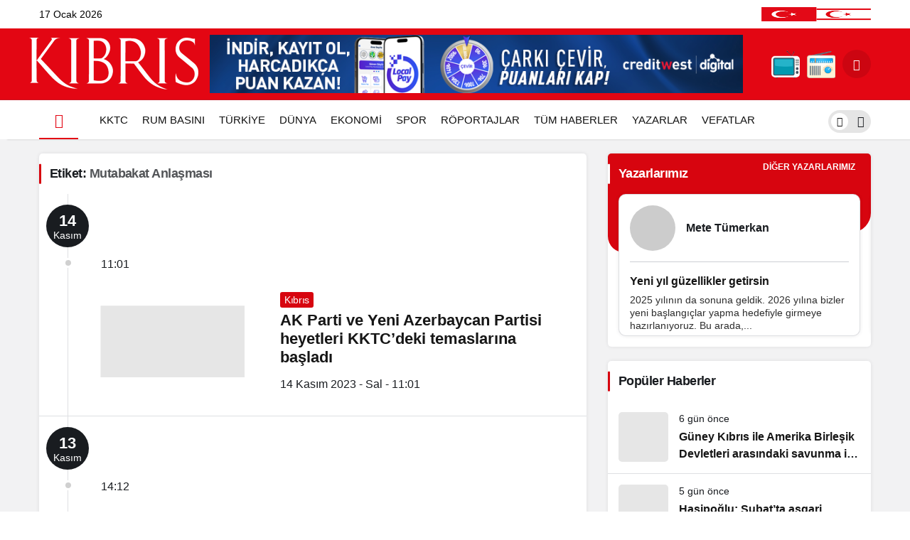

--- FILE ---
content_type: text/html; charset=UTF-8
request_url: https://kibrisgazetesi.com/tag/mutabakat-anlasmasi/
body_size: 21597
content:
<!doctype html><html lang="tr"><head><script data-no-optimize="1">var litespeed_docref=sessionStorage.getItem("litespeed_docref");litespeed_docref&&(Object.defineProperty(document,"referrer",{get:function(){return litespeed_docref}}),sessionStorage.removeItem("litespeed_docref"));</script> <meta charset="UTF-8"><meta http-equiv="X-UA-Compatible" content="IE=edge"><meta name="viewport" content="width=device-width, initial-scale=1, minimum-scale=1"><link rel="profile" href="https://gmpg.org/xfn/11"><link rel="manifest" href="/superpwa-manifest.json"><meta name='robots' content='index, follow, max-image-preview:large, max-snippet:-1, max-video-preview:-1' /><link rel='preload' as='style' href='https://kibrisgazetesi.com/wp-content/themes/kanews/assets/css/theme.min.css' /><link rel='preload' as='font' href='https://kibrisgazetesi.com/wp-content/themes/kanews/assets/fonts/icomoon.woff' type='font/woff' crossorigin='anonymous' /><title>Mutabakat Anlaşması Arşivleri - Kıbrıs Gazetesi - Kıbrıs Haber, KKTC Son Dakika ve Gündem Haberleri</title><link rel="canonical" href="https://kibrisgazetesi.com/tag/mutabakat-anlasmasi/" /><meta property="og:locale" content="tr_TR" /><meta property="og:type" content="article" /><meta property="og:title" content="Mutabakat Anlaşması Arşivleri - Kıbrıs Gazetesi - Kıbrıs Haber, KKTC Son Dakika ve Gündem Haberleri" /><meta property="og:url" content="https://kibrisgazetesi.com/tag/mutabakat-anlasmasi/" /><meta property="og:site_name" content="Kıbrıs Gazetesi - Kıbrıs Haber, KKTC Son Dakika ve Gündem Haberleri" /><meta name="twitter:card" content="summary_large_image" /> <script type="application/ld+json" class="yoast-schema-graph">{"@context":"https://schema.org","@graph":[{"@type":"CollectionPage","@id":"https://kibrisgazetesi.com/tag/mutabakat-anlasmasi/","url":"https://kibrisgazetesi.com/tag/mutabakat-anlasmasi/","name":"Mutabakat Anlaşması Arşivleri - Kıbrıs Gazetesi - Kıbrıs Haber, KKTC Son Dakika ve Gündem Haberleri","isPartOf":{"@id":"https://kibrisgazetesi.com/#website"},"primaryImageOfPage":{"@id":"https://kibrisgazetesi.com/tag/mutabakat-anlasmasi/#primaryimage"},"image":{"@id":"https://kibrisgazetesi.com/tag/mutabakat-anlasmasi/#primaryimage"},"thumbnailUrl":"https://kibrisgazetesi.com/wp-content/uploads/2023/11/WhatsApp-Image-2023-11-14-at-10.54.56.jpeg","inLanguage":"tr"},{"@type":"ImageObject","inLanguage":"tr","@id":"https://kibrisgazetesi.com/tag/mutabakat-anlasmasi/#primaryimage","url":"https://kibrisgazetesi.com/wp-content/uploads/2023/11/WhatsApp-Image-2023-11-14-at-10.54.56.jpeg","contentUrl":"https://kibrisgazetesi.com/wp-content/uploads/2023/11/WhatsApp-Image-2023-11-14-at-10.54.56.jpeg","width":1600,"height":1066},{"@type":"WebSite","@id":"https://kibrisgazetesi.com/#website","url":"https://kibrisgazetesi.com/","name":"Kıbrıs Gazetesi - Kıbrıs Haber, KKTC Son Dakika ve Gündem Haberleri","description":"","potentialAction":[{"@type":"SearchAction","target":{"@type":"EntryPoint","urlTemplate":"https://kibrisgazetesi.com/?s={search_term_string}"},"query-input":{"@type":"PropertyValueSpecification","valueRequired":true,"valueName":"search_term_string"}}],"inLanguage":"tr"}]}</script> <link rel='dns-prefetch' href='//www.googletagmanager.com' /><link rel='dns-prefetch' href='//cdnjs.cloudflare.com' /><link rel='dns-prefetch' href='//pagead2.googlesyndication.com' /><link rel="alternate" type="application/rss+xml" title="Kıbrıs Gazetesi - Kıbrıs Haber, KKTC Son Dakika ve Gündem Haberleri &raquo; akışı" href="https://kibrisgazetesi.com/feed/" /><link rel="alternate" type="application/rss+xml" title="Kıbrıs Gazetesi - Kıbrıs Haber, KKTC Son Dakika ve Gündem Haberleri &raquo; yorum akışı" href="https://kibrisgazetesi.com/comments/feed/" /><link rel="alternate" type="application/rss+xml" title="Kıbrıs Gazetesi - Kıbrıs Haber, KKTC Son Dakika ve Gündem Haberleri &raquo; Mutabakat Anlaşması etiket akışı" href="https://kibrisgazetesi.com/tag/mutabakat-anlasmasi/feed/" /><meta property="og:site_name" content="Kıbrıs Gazetesi - Kıbrıs Haber, KKTC Son Dakika ve Gündem Haberleri" /><meta property="og:type" content="website" /><meta property="og:url" content="https://kibrisgazetesi.com/" /><meta property="og:title" content="Kıbrıs Gazetesi - Kıbrıs Haber, KKTC Son Dakika ve Gündem Haberleri - Kıbrıs Gazetesi - Kıbrıs Haber, KKTC Son Dakika ve Gündem Haberleri" /><meta property="twitter:title" content="Kıbrıs Gazetesi - Kıbrıs Haber, KKTC Son Dakika ve Gündem Haberleri - Kıbrıs Gazetesi - Kıbrıs Haber, KKTC Son Dakika ve Gündem Haberleri" />
<style id='wp-img-auto-sizes-contain-inline-css'>img:is([sizes=auto i],[sizes^="auto," i]){contain-intrinsic-size:3000px 1500px}
/*# sourceURL=wp-img-auto-sizes-contain-inline-css */</style><link data-optimized="2" rel="stylesheet" href="https://kibrisgazetesi.com/wp-content/litespeed/css/8e29be7797f93555fdd2361e7100c899.css?ver=2162d" /><link rel='stylesheet' id='magnific-popup-css' href='https://cdnjs.cloudflare.com/ajax/libs/magnific-popup.js/1.1.0/magnific-popup.min.css' media='all' /><style id='kanews-theme-inline-css'>.kanews-post-thumb:before, .kanews-slider-wrapper:not(.slick-initialized):before, .kanews-slide-thumb:before{background-image:url()}.dark-mode .site-header-logo img{content:url(https://kibrisgazetesi.com/wp-content/uploads/2023/08/kibrisgazetesilogo.png);width:240px}.site-header .site-header-wrapper{background-color:#e30613}@media (max-width:992px){.site-header, .site-header .site-header-top, .site-header .site-header-top .site-row{height:90px !important}.site-head-2{height:90px !important}.site-head-2 .site-navbar, .site-head-2 .site-navbar .navbar-row, .site-head-2 .site-navbar .site-navbar-nav>li{height:90px !important}.site-head-2 .site-navbar .site-navbar-nav>li>a{line-height:90px !important}}.site-navbar-wrapper, .site-navbar .site-navbar-nav li .sub-menu, .site-head-3 .site-header .header-skin-light{background-color:#ffffff !important}.site-navbar .site-navbar-nav li a{color:#111111}.site-head-3 button{color:#111111 !important}.site-navbar .site-navbar-nav li a:hover,.site-navbar .site-navbar-nav li .sub-menu li.current-category-ancestor>a, .site-navbar .site-navbar-nav li .sub-menu li.current-category-parent>a, .site-navbar .site-navbar-nav li .sub-menu li.current-menu-ancestor>a, .site-navbar .site-navbar-nav li .sub-menu li.current-menu-item>a, .site-navbar .site-navbar-nav li .sub-menu li.current-menu-parent>a, .site-navbar .site-navbar-nav>li.current-category-ancestor>a, .site-navbar .site-navbar-nav>li.current-category-parent>a, .site-navbar .site-navbar-nav>li.current-menu-ancestor>a, .site-navbar .site-navbar-nav>li.current-menu-item>a, .site-navbar .site-navbar-nav>li.current-menu-parent>a{color:#e30613}.site-navbar .site-navbar-nav>li:after{background-color:#e30613}@media (min-width:992px){.kanews-post-headline{}}.kanews-category-16.kanews-category{--kan-theme-color:#a06e23 !important}.kanews-category-17.kanews-category{--kan-theme-color:#8016a0 !important}.kanews-category-18.kanews-category{--kan-theme-color:#048fa0 !important}.kanews-category-20.kanews-category{--kan-theme-color:#2b8c4a !important}.kanews-category-21.kanews-category{--kan-theme-color:#3f51b5 !important}
/*# sourceURL=kanews-theme-inline-css */</style><link rel="https://api.w.org/" href="https://kibrisgazetesi.com/wp-json/" /><link rel="alternate" title="JSON" type="application/json" href="https://kibrisgazetesi.com/wp-json/wp/v2/tags/2822" /><meta name="generator" content="Site Kit by Google 1.168.0" /><meta name="theme-color" content="#e30613"><meta name="msapplication-navbutton-color" content="#e30613"><meta name="apple-mobile-web-app-status-bar-style" content="#e30613"> <script type="litespeed/javascript">document.addEventListener("DOMContentLiteSpeedLoaded",function(){var isMobileBrowser=/Mobile|Android|iPhone|iPad/.test(navigator.userAgent);var isCapacitorWebView=/Capacitor/.test(navigator.userAgent);if(isMobileBrowser&&!isCapacitorWebView){var images=document.querySelectorAll(".show-on-mobile-browser");images.forEach(function(image){image.style.display="block"})}
if(isCapacitorWebView){var images=document.querySelectorAll(".uygulama");images.forEach(function(image){image.style.display="none"})}})</script><script id="kanews-theme-schema" type="application/ld+json">{"@context": "https://schema.org","@graph": [
 {
 "@type": "Organization",
 "@id": "https://kibrisgazetesi.com/#organization",
 "url": "https://kibrisgazetesi.com/",
 "name": "Kıbrıs Gazetesi &#8211; Kıbrıs Haber, KKTC Son Dakika ve Gündem Haberleri",
 "logo": {
 "@type": "ImageObject",
 "url": "https://kibrisgazetesi.com/wp-content/uploads/2023/09/site-logo.png",
 "width": "240",
 "height": "80"
 }
 },
 {
 "@type": "WebSite",
 "@id": "https://kibrisgazetesi.com/#website",
 "url": "https://kibrisgazetesi.com",
 "name": "Kıbrıs Gazetesi - Kıbrıs Haber, KKTC Son Dakika ve Gündem Haberleri",
 "description": "",
 "publisher": {
 "@id": "https://kibrisgazetesi.com/#organization"
 },
 "inLanguage": "tr",
 "potentialAction": {
 "@type": "SearchAction",
 "target": "https://kibrisgazetesi.com/?s={search_term_string}",
 "query-input": "required name=search_term_string"
 }
 },
 {
 "@type": "CollectionPage",
 "@id": "https://kibrisgazetesi.com/tag/mutabakat-anlasmasi/#webpage",
 "url": "https://kibrisgazetesi.com/tag/mutabakat-anlasmasi/",
 "inLanguage": "tr",
 "name": "Mutabakat Anlaşması - Kıbrıs Gazetesi - Kıbrıs Haber, KKTC Son Dakika ve Gündem Haberleri",
 "isPartOf": {
 "@id": "https://kibrisgazetesi.com/#website"
 }
 },
 {
 "@type": "ItemList",
 "itemListElement": [
 {
 "type": "ListItem",
 "position": 1,
 "url": "https://kibrisgazetesi.com/ak-parti-ve-yeni-azerbaycan-partisi-heyetleri-kktcdeki-temaslarina-basladi/"
 },
 {
 "type": "ListItem",
 "position": 2,
 "url": "https://kibrisgazetesi.com/ubp-ak-parti-ve-yeni-azerbaycan-partisi-arasinda-mutabakat-anlasmasi-imzalanacak/"
 }
 ],
 "mainEntityOfPage": {
 "@id": "https://kibrisgazetesi.com/tag/mutabakat-anlasmasi/#webpage"
 }
 }
]}</script> <meta name="google-adsense-platform-account" content="ca-host-pub-2644536267352236"><meta name="google-adsense-platform-domain" content="sitekit.withgoogle.com"><meta name="onesignal" content="wordpress-plugin"/> <script type="litespeed/javascript">window.OneSignalDeferred=window.OneSignalDeferred||[];OneSignalDeferred.push(function(OneSignal){var oneSignal_options={};window._oneSignalInitOptions=oneSignal_options;oneSignal_options.serviceWorkerParam={scope:'/wp-content/plugins/onesignal-free-web-push-notifications/sdk_files/push/onesignal/'};oneSignal_options.serviceWorkerPath='OneSignalSDKWorker.js';OneSignal.Notifications.setDefaultUrl("https://kibrisgazetesi.com");oneSignal_options.wordpress=!0;oneSignal_options.appId='ce5368f0-ed58-49e7-bec1-9e9b2a63e8e3';oneSignal_options.allowLocalhostAsSecureOrigin=!0;oneSignal_options.welcomeNotification={};oneSignal_options.welcomeNotification.disable=!0;oneSignal_options.path="https://kibrisgazetesi.com/wp-content/plugins/onesignal-free-web-push-notifications/sdk_files/";oneSignal_options.safari_web_id="web.onesignal.auto.0a199198-d5df-41c5-963c-72a0258657aa";oneSignal_options.persistNotification=!1;oneSignal_options.promptOptions={};oneSignal_options.promptOptions.actionMessage="Son dakika haberleri, yerel ve dünyadan en güncel gelişmeler için bildirimlere izin verin.";oneSignal_options.promptOptions.acceptButtonText="KABUL ET";oneSignal_options.promptOptions.cancelButtonText="TEŞEKKÜRLER";OneSignal.init(window._oneSignalInitOptions);OneSignal.Slidedown.promptPush()});function documentInitOneSignal(){var oneSignal_elements=document.getElementsByClassName("OneSignal-prompt");var oneSignalLinkClickHandler=function(event){OneSignal.Notifications.requestPermission();event.preventDefault()};for(var i=0;i<oneSignal_elements.length;i++)
oneSignal_elements[i].addEventListener('click',oneSignalLinkClickHandler,!1);}
if(document.readyState==='complete'){documentInitOneSignal()}else{window.addEventListener("load",function(event){documentInitOneSignal()})}</script>  <script type="litespeed/javascript" data-src="https://pagead2.googlesyndication.com/pagead/js/adsbygoogle.js?client=ca-pub-3604501377156084&amp;host=ca-host-pub-2644536267352236" crossorigin="anonymous"></script> <link rel="icon" href="https://kibrisgazetesi.com/wp-content/uploads/2023/10/cropped-kfav-32x32.jpg" sizes="32x32" /><link rel="icon" href="https://kibrisgazetesi.com/wp-content/uploads/2023/10/cropped-kfav-192x192.jpg" sizes="192x192" /><link rel="apple-touch-icon" href="https://kibrisgazetesi.com/wp-content/uploads/2023/10/cropped-kfav-180x180.jpg" /><meta name="msapplication-TileImage" content="https://kibrisgazetesi.com/wp-content/uploads/2023/10/cropped-kfav-270x270.jpg" /><meta name="theme-color" content="#e50914" /><meta name="msapplication-navbutton-color" content="#e50914" /><meta name="apple-mobile-web-app-status-bar-style" content="#e50914" /><style type="text/css">#wpadminbar, #wpadminbar .menupop .ab-sub-wrapper, .ab-sub-secondary, #wpadminbar .quicklinks .menupop ul.ab-sub-secondary,#wpadminbar .quicklinks .menupop ul.ab-sub-secondary .ab-submenu {background:#1c1e26}#wpadminbar a.ab-item, #wpadminbar>#wp-toolbar span.ab-label, #wpadminbar>#wp-toolbar span.noticon, #wpadminbar .ab-icon:before,#wpadminbar .ab-item:before {color:#bfc3c9}#wpadminbar .quicklinks .menupop ul li a, #wpadminbar .quicklinks .menupop ul li a strong, #wpadminbar .quicklinks .menupop.hover ul li a,#wpadminbar.nojs .quicklinks .menupop:hover ul li a {color:#bfc3c9; font-size:13px !important }#wpadminbar .ab-top-menu>li.hover>.ab-item,#wpadminbar.nojq .quicklinks .ab-top-menu>li>.ab-item:focus,#wpadminbar:not(.mobile) .ab-top-menu>li:hover>.ab-item,#wpadminbar:not(.mobile) .ab-top-menu>li>.ab-item:focus{background:#f4f4f4; color:#efefef}#wpadminbar:not(.mobile)>#wp-toolbar a:focus span.ab-label,#wpadminbar:not(.mobile)>#wp-toolbar li:hover span.ab-label,#wpadminbar>#wp-toolbar li.hover span.ab-label, #wpadminbar.mobile .quicklinks .hover .ab-icon:before,#wpadminbar.mobile .quicklinks .hover .ab-item:before, #wpadminbar .quicklinks .menupop .ab-sub-secondary>li .ab-item:focus a,#wpadminbar .quicklinks .menupop .ab-sub-secondary>li>a:hover {color:#efefef}#wpadminbar .quicklinks .ab-sub-wrapper .menupop.hover>a,#wpadminbar .quicklinks .menupop ul li a:focus,#wpadminbar .quicklinks .menupop ul li a:focus strong,#wpadminbar .quicklinks .menupop ul li a:hover,#wpadminbar .quicklinks .menupop ul li a:hover strong,#wpadminbar .quicklinks .menupop.hover ul li a:focus,#wpadminbar .quicklinks .menupop.hover ul li a:hover,#wpadminbar li #adminbarsearch.adminbar-focused:before,#wpadminbar li .ab-item:focus:before,#wpadminbar li a:focus .ab-icon:before,#wpadminbar li.hover .ab-icon:before,#wpadminbar li.hover .ab-item:before,#wpadminbar li:hover #adminbarsearch:before,#wpadminbar li:hover .ab-icon:before,#wpadminbar li:hover .ab-item:before,#wpadminbar.nojs .quicklinks .menupop:hover ul li a:focus,#wpadminbar.nojs .quicklinks .menupop:hover ul li a:hover, #wpadminbar .quicklinks .ab-sub-wrapper .menupop.hover>a .blavatar,#wpadminbar .quicklinks li a:focus .blavatar,#wpadminbar .quicklinks li a:hover .blavatar{color:#efefef}#wpadminbar .menupop .ab-sub-wrapper, #wpadminbar .shortlink-input {background:#f4f4f4}#wpadminbar .ab-submenu .ab-item, #wpadminbar .quicklinks .menupop ul.ab-submenu li a,#wpadminbar .quicklinks .menupop ul.ab-submenu li a.ab-item {color:#666666}#wpadminbar .ab-submenu .ab-item:hover, #wpadminbar .quicklinks .menupop ul.ab-submenu li a:hover,#wpadminbar .quicklinks .menupop ul.ab-submenu li a.ab-item:hover {color:#333333}.quicklinks li.wpshapere_site_title a{ outline:none; border:none;}.quicklinks li.wpshapere_site_title {width:180px !important;margin-top:-px !important;margin-top:px !important;}.quicklinks li.wpshapere_site_title a{outline:none; border:none;}.quicklinks li.wpshapere_site_title a, .quicklinks li.wpshapere_site_title a:hover, .quicklinks li.wpshapere_site_title a:focus {background-size:contain!important;}</style></head><body class="archive tag tag-mutabakat-anlasmasi tag-2822 wp-theme-kanews wp-child-theme-kanews-child css-transitions-only-after-page-load kibrisgazetesi"><div id="page" class="site-wrapper"><div class="site-head site-head-1"><header id="header" class="site-header"><div class="site-header-wrapper header-skin-light"><div class="site-subheader hidden-mobile"><div class="container"><div class="row site-row align-items-center justify-content-between"><div class="col"><div class="site-subheader-left d-flex flex-wrap no-gutters align-items-center"><div data-toggle="kanews-weather-select-city" class="kanews-city-weather-wrapper" data-city="Lefkoşa"></div><div id="kanews-weather-select-city" class="kanews-waether-cities kanews-scroll "><input placeholder="Şehir ara" id="kanews-weather-search" /><div class="kanews-weather-city" data-city="İstanbul">İstanbul</div><div class="kanews-weather-city" data-city="Ankara">Ankara</div><div class="kanews-weather-city" data-city="İzmir">İzmir</div><div class="kanews-weather-city" data-city="Adana">Adana</div><div class="kanews-weather-city" data-city="Adıyaman">Adıyaman</div><div class="kanews-weather-city" data-city="Afyonkarahisar">Afyonkarahisar</div><div class="kanews-weather-city" data-city="Ağrı">Ağrı</div><div class="kanews-weather-city" data-city="Aksaray">Aksaray</div><div class="kanews-weather-city" data-city="Amasya">Amasya</div><div class="kanews-weather-city" data-city="Antalya">Antalya</div><div class="kanews-weather-city" data-city="Ardahan">Ardahan</div><div class="kanews-weather-city" data-city="Artvin">Artvin</div><div class="kanews-weather-city" data-city="Aydın">Aydın</div><div class="kanews-weather-city" data-city="Balıkesir">Balıkesir</div><div class="kanews-weather-city" data-city="Bartın">Bartın</div><div class="kanews-weather-city" data-city="Batman">Batman</div><div class="kanews-weather-city" data-city="Bayburt">Bayburt</div><div class="kanews-weather-city" data-city="Bilecik">Bilecik</div><div class="kanews-weather-city" data-city="Bingöl">Bingöl</div><div class="kanews-weather-city" data-city="Bitlis">Bitlis</div><div class="kanews-weather-city" data-city="Bolu">Bolu</div><div class="kanews-weather-city" data-city="Burdur">Burdur</div><div class="kanews-weather-city" data-city="Bursa">Bursa</div><div class="kanews-weather-city" data-city="Çanakkale">Çanakkale</div><div class="kanews-weather-city" data-city="Çankırı">Çankırı</div><div class="kanews-weather-city" data-city="Çorum">Çorum</div><div class="kanews-weather-city" data-city="Denizli">Denizli</div><div class="kanews-weather-city" data-city="Diyarbakır">Diyarbakır</div><div class="kanews-weather-city" data-city="Düzce">Düzce</div><div class="kanews-weather-city" data-city="Edirne">Edirne</div><div class="kanews-weather-city" data-city="Elazığ">Elazığ</div><div class="kanews-weather-city" data-city="Erzincan">Erzincan</div><div class="kanews-weather-city" data-city="Erzurum">Erzurum</div><div class="kanews-weather-city" data-city="Eskişehir">Eskişehir</div><div class="kanews-weather-city" data-city="Gaziantep">Gaziantep</div><div class="kanews-weather-city" data-city="Giresun">Giresun</div><div class="kanews-weather-city" data-city="Gümüşhane">Gümüşhane</div><div class="kanews-weather-city" data-city="Hakkâri">Hakkâri</div><div class="kanews-weather-city" data-city="Hatay">Hatay</div><div class="kanews-weather-city" data-city="Iğdır">Iğdır</div><div class="kanews-weather-city" data-city="Isparta">Isparta</div><div class="kanews-weather-city" data-city="Kahramanmaraş">Kahramanmaraş</div><div class="kanews-weather-city" data-city="Karabük">Karabük</div><div class="kanews-weather-city" data-city="Karaman">Karaman</div><div class="kanews-weather-city" data-city="Kars">Kars</div><div class="kanews-weather-city" data-city="Kastamonu">Kastamonu</div><div class="kanews-weather-city" data-city="Kayseri">Kayseri</div><div class="kanews-weather-city" data-city="Kırıkkale">Kırıkkale</div><div class="kanews-weather-city" data-city="Kırklareli">Kırklareli</div><div class="kanews-weather-city" data-city="Kırşehir">Kırşehir</div><div class="kanews-weather-city" data-city="Kilis">Kilis</div><div class="kanews-weather-city" data-city="Kocaeli">Kocaeli</div><div class="kanews-weather-city" data-city="Konya">Konya</div><div class="kanews-weather-city" data-city="Kütahya">Kütahya</div><div class="kanews-weather-city" data-city="Malatya">Malatya</div><div class="kanews-weather-city" data-city="Manisa">Manisa</div><div class="kanews-weather-city" data-city="Mardin">Mardin</div><div class="kanews-weather-city" data-city="Mersin">Mersin</div><div class="kanews-weather-city" data-city="Muğla">Muğla</div><div class="kanews-weather-city" data-city="Muş">Muş</div><div class="kanews-weather-city" data-city="Nevşehir">Nevşehir</div><div class="kanews-weather-city" data-city="Niğde">Niğde</div><div class="kanews-weather-city" data-city="Ordu">Ordu</div><div class="kanews-weather-city" data-city="Osmaniye">Osmaniye</div><div class="kanews-weather-city" data-city="Rize">Rize</div><div class="kanews-weather-city" data-city="Sakarya">Sakarya</div><div class="kanews-weather-city" data-city="Samsun">Samsun</div><div class="kanews-weather-city" data-city="Siirt">Siirt</div><div class="kanews-weather-city" data-city="Sinop">Sinop</div><div class="kanews-weather-city" data-city="Sivas">Sivas</div><div class="kanews-weather-city" data-city="Şırnak">Şırnak</div><div class="kanews-weather-city" data-city="Tekirdağ">Tekirdağ</div><div class="kanews-weather-city" data-city="Tokat">Tokat</div><div class="kanews-weather-city" data-city="Trabzon">Trabzon</div><div class="kanews-weather-city" data-city="Tunceli">Tunceli</div><div class="kanews-weather-city" data-city="Şanlıurfa">Şanlıurfa</div><div class="kanews-weather-city" data-city="Uşak">Uşak</div><div class="kanews-weather-city" data-city="Van">Van</div><div class="kanews-weather-city" data-city="Yalova">Yalova</div><div class="kanews-weather-city" data-city="Yozgat">Yozgat</div><div class="kanews-weather-city" data-city="Zonguldak">Zonguldak</div></div>			17 Ocak 2026</div></div><div class="col-auto"><div class="site-subheader-right d-flex flex-wrap align-items-center">
<img data-lazyloaded="1" src="[data-uri]" width="154" height="50" style="height:20px;" data-src="https://kibrisgazetesi.com/wp-content/uploads/2023/07/bayrak.jpg"></div></div></div></div></div><div class="site-header-top"><div class="container"><div class="row site-row justify-content-between align-items-center"><div><div class="site-header-top-left d-flex align-items-center">
<button aria-label="Menü" class="site-mobil-menu-btn hidden-desktop"
data-toggle="site-menu-block"><i class="icon-menu icon-3x"></i></button><div class="site-header-logo"><a href="https://kibrisgazetesi.com/" title="Kıbrıs Gazetesi - Kıbrıs Haber, KKTC Son Dakika ve Gündem Haberleri"><img data-lazyloaded="1" src="[data-uri]" class="logo-light" data-src="https://kibrisgazetesi.com/wp-content/uploads/2023/09/site-logo.png" data-srcset="https://kibrisgazetesi.com/wp-content/uploads/2023/08/kibrisgazetesilogo.png 2x, https://kibrisgazetesi.com/wp-content/uploads/2023/09/site-logo.png 1x" alt="" width="240" height="80" /></a><h1 class="sr-only" hidden>Mutabakat Anlaşması Haberleri</h1></div></div></div><div class="col-lg hidden-mobile"><div class="site-header-top-center">
<a target="_blank" href="https://www.creditwestbank.com/hizmetler/local-pay-2/"><img data-lazyloaded="1" src="[data-uri]" width="828" height="90" data-src="https://kibrisgazetesi.com/wp-content/uploads/2023/07/Creditwest-LP-Kibris-828x90-1.png" /></a></div></div><div class="col-auto"><div class="site-header-top-right">
<a title="Kıbrıs TV" id="tvpop" href="https://kibrisgazetesi.com/kibris-tv/" class="hidden-mobile"><img data-lazyloaded="1" src="[data-uri]" width="65" height="65" style="width:40px;" data-src="https://kibrisgazetesi.com/wp-content/uploads/2023/09/tvlogof.png"></a><a title="Kıbrıs FM" id="rpop" href="https://kibrisgazetesi.com/kibris-fm/" class="hidden-mobile"><img data-lazyloaded="1" src="[data-uri]" width="65" height="65" style="width:40px;" data-src="https://kibrisgazetesi.com/wp-content/uploads/2023/09/fmlogof.png"></a><div id="site-header-search" class="kanews-ajax-search-wrapper "> <button aria-label="Arama Yap" class="header-btn-icon" data-toggle="site-header-search-wrapper"><i class="icon-search"></i></button><div id="site-header-search-wrapper" class="is-hidden"><form role="search" method="get" class="site-header-search-form" action="https://kibrisgazetesi.com/">
<input class="kanews-ajax-search" type="text" placeholder="Aramak istediğiniz kelimeyi yazın.." value="" name="s" />
<button aria-label="Arama Yap type="submit"><span class="icon-search icon-2x"></span></button><p>Aradığınız kelimeyi yazın ve entera basın, kapatmak için esc butonuna tıklayın.</p><div id="kanews-loader"></div></form><div class="kanews-popup-close-btn search-close-btn"><i class="icon-close"></i></div></div></div></div></div></div></div></div></div></header><nav id="navbar" class="site-navbar hidden-mobile navbar-skin-light"><div class="site-navbar-wrapper site-navbar-wrapper-fixed"><div class="container"><div class="navbar-row"><div class="col-auto no-gutter"><ul class="site-navbar-nav"><li class="current-menu-item home-btn"><a aria-label="Ana sayfa" href="https://kibrisgazetesi.com/"><i class="icon-home"></i></a></li></ul></div><ul id="menu-navbar" class="site-navbar-nav"><li id="menu-item-1335" class="menu-item menu-item-type-taxonomy menu-item-object-category menu-item-1335"><a href="https://kibrisgazetesi.com/kibris/"><span>KKTC</span></a></li><li id="menu-item-2139" class="menu-item menu-item-type-taxonomy menu-item-object-category menu-item-2139"><a href="https://kibrisgazetesi.com/rum-basini/"><span>RUM BASINI</span></a></li><li id="menu-item-1336" class="menu-item menu-item-type-taxonomy menu-item-object-category menu-item-1336"><a href="https://kibrisgazetesi.com/turkiye/"><span>TÜRKİYE</span></a></li><li id="menu-item-1334" class="menu-item menu-item-type-taxonomy menu-item-object-category menu-item-1334"><a href="https://kibrisgazetesi.com/dunya/"><span>DÜNYA</span></a></li><li id="menu-item-1236" class="menu-item menu-item-type-taxonomy menu-item-object-category menu-item-1236"><a href="https://kibrisgazetesi.com/ekonomi/"><span>EKONOMİ</span></a></li><li id="menu-item-1229" class="menu-item menu-item-type-taxonomy menu-item-object-category menu-item-1229"><a href="https://kibrisgazetesi.com/spor/"><span>SPOR</span></a></li><li id="menu-item-587613" class="menu-item menu-item-type-taxonomy menu-item-object-category menu-item-587613"><a href="https://kibrisgazetesi.com/roportaj/"><span>RÖPORTAJLAR</span></a></li><li id="menu-item-1894" class="menu-item menu-item-type-post_type menu-item-object-page menu-item-1894"><a href="https://kibrisgazetesi.com/tum-haberler/"><span>TÜM HABERLER</span></a></li><li id="menu-item-1895" class="menu-item menu-item-type-custom menu-item-object-custom menu-item-1895"><a href="https://kibrisgazetesi.com/yazar"><span>YAZARLAR</span></a></li><li id="menu-item-2150" class="menu-item menu-item-type-custom menu-item-object-custom menu-item-2150"><a href="https://kibrisgazetesi.com/vefatlar"><span>VEFATLAR</span></a></li></ul><div class="kanews-mode-change" tabindex="0" role="switch" aria-label="Mod Değiştir" aria-checked="false"><div class="kanews-switch-button" aria-hidden="true"><div class="kanews-switch" aria-hidden="true"></div></div></div></div></div></div></nav></div><main id="main" class="site-main"><div class="container"><div class="row"><div class="kanews-widget-area kanews-widgets-content"><div class="col-12 col-lg-8"><div class="row"><div class="col-12"><div class="kanews-posts-style-5 kanews-section"><div class="kanews-section-heading "><h4 class="kanews-section-headline"><span>Etiket: <span>Mutabakat Anlaşması</span></span></h4></div><div class="row" kanews-data-load-more><div class="col-12 toinfinite"><div class="kanews-post-item kanews-post-special-item kanews-post-big"><div class="kanews-post-special-item-date"><span>14</span><div>Kasım</div></div><div class="kanews-post-special-item-time"><span>11:01</span></div><div class="row align-items-center">
<a href="https://kibrisgazetesi.com/ak-parti-ve-yeni-azerbaycan-partisi-heyetleri-kktcdeki-temaslarina-basladi/" class="kanews-post-href"></a><div class="col-12 col-md-4"><div class="kanews-post-thumb">
<img width="370" height="185" src="[data-uri]" class="attachment-kanews-post-3 size-kanews-post-3 kanews-lazy wp-post-image" alt="WhatsApp Image 2023-11-14 at 10.54.56" decoding="async" fetchpriority="high" data-sizes="auto" data-src="https://kibrisgazetesi.com/wp-content/uploads/2023/11/WhatsApp-Image-2023-11-14-at-10.54.56-370x185.jpeg" /></div></div><div class="col-12 col-md-8"><div class="kanews-post-content">
<a class="kanews-category style1 kanews-category-51" href="https://kibrisgazetesi.com/kibris/">Kıbrıs</a><h2 class="kanews-post-headline truncate truncate-3"><a href="https://kibrisgazetesi.com/ak-parti-ve-yeni-azerbaycan-partisi-heyetleri-kktcdeki-temaslarina-basladi/" rel="bookmark">AK Parti ve Yeni Azerbaycan Partisi heyetleri KKTC&#8217;deki temaslarına başladı</a></h2><div class="mt-1">14 Kasım 2023 - Sal - 11:01</div></div></div></div></div></div><div class="col-12 toinfinite"><div class="kanews-post-item kanews-post-special-item kanews-post-big"><div class="kanews-post-special-item-date"><span>13</span><div>Kasım</div></div><div class="kanews-post-special-item-time"><span>14:12</span></div><div class="row align-items-center">
<a href="https://kibrisgazetesi.com/ubp-ak-parti-ve-yeni-azerbaycan-partisi-arasinda-mutabakat-anlasmasi-imzalanacak/" class="kanews-post-href"></a><div class="col-12 col-md-4"><div class="kanews-post-thumb">
<img width="370" height="185" src="[data-uri]" class="attachment-kanews-post-3 size-kanews-post-3 kanews-lazy wp-post-image" alt="hasipoğlu (1)" decoding="async" data-sizes="auto" data-src="https://kibrisgazetesi.com/wp-content/uploads/2023/09/hasipoglu-1-370x185.jpg" /></div></div><div class="col-12 col-md-8"><div class="kanews-post-content">
<a class="kanews-category style1 kanews-category-51" href="https://kibrisgazetesi.com/kibris/">Kıbrıs</a><h2 class="kanews-post-headline truncate truncate-3"><a href="https://kibrisgazetesi.com/ubp-ak-parti-ve-yeni-azerbaycan-partisi-arasinda-mutabakat-anlasmasi-imzalanacak/" rel="bookmark">UBP, AK Parti ve Yeni Azerbaycan Partisi arasında ‘Mutabakat Anlaşması’ imzalanacak</a></h2><div class="mt-1">13 Kasım 2023 - Pts - 14:12</div></div></div></div></div></div></div></div></div></div></div><div id="sidebar" class="col-12 col-lg-4 sidebar-right kanews-sticky"><div class="row" role="complementary"><div class="col-12 "><div id="kanews_widget_authors-2" class="kanews-section  kanews_widget_authors_style_1 kanews_widget_authors"><div class="kanews-widget-header"><div class="kanews-section-heading"><h4 class="kanews-section-headline"><span>Yazarlarımız</span></h4></div></div><div class="kanews-author-items"><div class="kanews-slider-wrapper kanews-slider-grid" data-slick='{"slidesToShow":1,"responsive":[{"breakpoint":992,"settings":{"slidesToShow":3}},{"breakpoint":525,"settings":{"slidesToShow":2}}]}'><div class="col-12 kanews-slider-col"><div class="kanews-author-item">
<a href="https://kibrisgazetesi.com/yazar/mete-tumerkan/"><div class="kanews-author-item-header row no-gutters"><div class="kanews-author-item-avatar col-auto">
<img alt='' src='[data-uri]' data-src='https://kibrisgazetesi.com/wp-content/uploads/2023/11/mete-tumerkan_avatar-70x70.jpg' data-srcset='https://kibrisgazetesi.com/wp-content/uploads/2023/11/mete-tumerkan_avatar-140x140.jpg 2x' class='kanews-lazy avatar avatar-70 photo' height='70' width='70' loading='lazy' decoding='async'/></div><div class="col	d-flex flex-column justify-content-center"><h3 class="kanews-post-headline">Mete Tümerkan</h3></div></div>
</a><div class="kanews-author-item-content"><h4 class="kanews-post-headline truncate truncate-2"><a href="https://kibrisgazetesi.com/yazar/mete-tumerkan/konu/yeni-yil-guzellikler-getirsin/">Yeni yıl güzellikler getirsin</a></h4><p>2025 yılının da sonuna geldik. 2026 yılına bizler yeni başlangıçlar yapma hedefiyle girmeye hazırlanıyoruz. Bu arada,&#46;&#46;&#46;</p></div></div></div><div class="col-12 kanews-slider-col"><div class="kanews-author-item">
<a href="https://kibrisgazetesi.com/yazar/pinarsavun/"><div class="kanews-author-item-header row no-gutters"><div class="kanews-author-item-avatar col-auto">
<img alt='' src='[data-uri]' data-src='https://kibrisgazetesi.com/wp-content/uploads/2025/11/pinar-savun_avatar-70x70.png' data-srcset='https://kibrisgazetesi.com/wp-content/uploads/2025/11/pinar-savun_avatar-140x140.png 2x' class='kanews-lazy avatar avatar-70 photo' height='70' width='70' loading='lazy' decoding='async'/></div><div class="col	d-flex flex-column justify-content-center"><h3 class="kanews-post-headline">Pınar Savun</h3></div></div>
</a><div class="kanews-author-item-content"><h4 class="kanews-post-headline truncate truncate-2"><a href="https://kibrisgazetesi.com/yazar/pinarsavun/konu/hic-komik-degilsin-cem-yilmaz/">Hiç komik değilsin Cem Yılmaz</a></h4><p>   Gülmedim. Çünkü sahnede söylenen o cümle bir espri değildi. 38 yaşında bir kadını “ölmek üzere”&#46;&#46;&#46;</p></div></div></div><div class="col-12 kanews-slider-col"><div class="kanews-author-item">
<a href="https://kibrisgazetesi.com/yazar/hasanhasturer/"><div class="kanews-author-item-header row no-gutters"><div class="kanews-author-item-avatar col-auto">
<img alt='' src='[data-uri]' data-src='https://kibrisgazetesi.com/wp-content/uploads/2023/10/hasan-hasturer_avatar-70x70.jpg' data-srcset='https://kibrisgazetesi.com/wp-content/uploads/2023/10/hasan-hasturer_avatar-140x140.jpg 2x' class='kanews-lazy avatar avatar-70 photo' height='70' width='70' loading='lazy' decoding='async'/></div><div class="col	d-flex flex-column justify-content-center"><h3 class="kanews-post-headline">Hasan Hastürer</h3></div></div>
</a><div class="kanews-author-item-content"><h4 class="kanews-post-headline truncate truncate-2"><a href="https://kibrisgazetesi.com/yazar/hasanhasturer/konu/ayi-kopruyu-gecene-kadar-dayidir/">Ayı, köprüyü geçene kadar dayıdır</a></h4><p>Hiç unutmam ve her fırsatta anımsatıp, anlatmaya bayılırım. Yıllar önce İstanbul, Ortaköy’de “Dolu Düşün, Boş Konuş”&#46;&#46;&#46;</p></div></div></div><div class="col-12 kanews-slider-col"><div class="kanews-author-item">
<a href="https://kibrisgazetesi.com/yazar/akaycemal/"><div class="kanews-author-item-header row no-gutters"><div class="kanews-author-item-avatar col-auto">
<img alt='' src='[data-uri]' data-src='https://kibrisgazetesi.com/wp-content/uploads/2023/10/akay-cemal_avatar-70x70.jpg' data-srcset='https://kibrisgazetesi.com/wp-content/uploads/2023/10/akay-cemal_avatar-140x140.jpg 2x' class='kanews-lazy avatar avatar-70 photo' height='70' width='70' loading='lazy' decoding='async'/></div><div class="col	d-flex flex-column justify-content-center"><h3 class="kanews-post-headline">Akay Cemal</h3></div></div>
</a><div class="kanews-author-item-content"><h4 class="kanews-post-headline truncate truncate-2"><a href="https://kibrisgazetesi.com/yazar/akaycemal/konu/vasiliu-balkondaki-perdeyi-cekerek-bana-dagdaki-bayragi-gostermisti/">Vasiliu, balkondaki perdeyi çekerek bana dağdaki bayrağı göstermişti…</a></h4><p>Eski Rum Yönetimi başkanlarından Yorgo Vasiliu hakkında çeşitli yazılar yazıldı. Hem Türk hem de Rum basınında!&#46;&#46;&#46;</p></div></div></div><div class="col-12 kanews-slider-col"><div class="kanews-author-item">
<a href="https://kibrisgazetesi.com/yazar/aytugturkkan/"><div class="kanews-author-item-header row no-gutters"><div class="kanews-author-item-avatar col-auto">
<img alt='' src='[data-uri]' data-src='https://kibrisgazetesi.com/wp-content/uploads/2023/10/aytug-turkkan_avatar-70x70.jpg' data-srcset='https://kibrisgazetesi.com/wp-content/uploads/2023/10/aytug-turkkan_avatar-140x140.jpg 2x' class='kanews-lazy avatar avatar-70 photo' height='70' width='70' loading='lazy' decoding='async'/></div><div class="col	d-flex flex-column justify-content-center"><h3 class="kanews-post-headline">Aytuğ Türkkan</h3></div></div>
</a><div class="kanews-author-item-content"><h4 class="kanews-post-headline truncate truncate-2"><a href="https://kibrisgazetesi.com/yazar/aytugturkkan/konu/2025te-yasanilanlar-ve-2026dan-beklentiler/">2025’te yaşanılanlar ve 2026’dan beklentiler..</a></h4><p>Kabul etmek gerekirse zor bir yıl oldu 2025.. Gerek Kıbrıs sorunundaki Rum liderliğinin yaklaşımının yarattığı sıkıntılar,&#46;&#46;&#46;</p></div></div></div></div>
<a class="kanews-btn kanews-btn-sm kanews-btn-block mt-0 color-white" href="https://kibrisgazetesi.com/yazar/">Diğer Yazarlarımız</a></div></div></div><div class="col-12 "><div id="kanews_widget_posts_2-2" class="kanews-section kanews_widget_posts_2"><div class="kanews-section-heading"><h4 class="kanews-section-headline"><span>Popüler Haberler</span></h4></div><div class="d-flex flex-wrap kanews-scroll no-gutters "><div class="col-12"><div class="kanews-post-item kanews-post-small-item post-thumb-left">
<a href="https://kibrisgazetesi.com/guney-kibris-ile-amerika-birlesik-devletleri-arasindaki-savunma-is-birliginin-icerigi-ifsa-edildi/" class="kanews-post-href" aria-label="Güney Kıbrıs ile Amerika Birleşik Devletleri arasındaki savunma iş birliğinin içeriği ifşa edildi"></a><div class="kanews-post-thumb">
<img width="150" height="150" src="[data-uri]" class="attachment-thumbnail size-thumbnail kanews-lazy wp-post-image" alt="rmmo_57d284f0" decoding="async" data-sizes="auto" data-src="https://kibrisgazetesi.com/wp-content/uploads/2024/01/rmmo_57d284f0-150x150.jpg" /></div><div class="kanews-post-content">
<span class="kanews-post-date">6 gün önce</span><h2 class="kanews-post-headline truncate truncate-2"><a href="https://kibrisgazetesi.com/guney-kibris-ile-amerika-birlesik-devletleri-arasindaki-savunma-is-birliginin-icerigi-ifsa-edildi/" rel="bookmark">Güney Kıbrıs ile Amerika Birleşik Devletleri arasındaki savunma iş birliğinin içeriği ifşa edildi</a></h2></div></div></div><div class="col-12"><div class="kanews-post-item kanews-post-small-item post-thumb-left">
<a href="https://kibrisgazetesi.com/hasipoglu-subatta-asgari-ucretlinin-eline-58-bin-738-tl-gececek/" class="kanews-post-href" aria-label="Hasipoğlu: Şubat’ta asgari ücretlinin eline 58 bin 738 TL geçecek"></a><div class="kanews-post-thumb">
<img width="150" height="150" src="[data-uri]" class="attachment-thumbnail size-thumbnail kanews-lazy wp-post-image" alt="oguzhan-hasipoglu124" decoding="async" data-sizes="auto" data-src="https://kibrisgazetesi.com/wp-content/uploads/2025/01/oguzhan-hasipoglu124-150x150.webp" /></div><div class="kanews-post-content">
<span class="kanews-post-date">5 gün önce</span><h2 class="kanews-post-headline truncate truncate-2"><a href="https://kibrisgazetesi.com/hasipoglu-subatta-asgari-ucretlinin-eline-58-bin-738-tl-gececek/" rel="bookmark">Hasipoğlu: Şubat’ta asgari ücretlinin eline 58 bin 738 TL geçecek</a></h2></div></div></div><div class="col-12"><div class="kanews-post-item kanews-post-small-item post-thumb-left">
<a href="https://kibrisgazetesi.com/iskele-karpaz-anayolunda-kaza/" class="kanews-post-href" aria-label="İskele-Karpaz anayolunda kaza!"></a><div class="kanews-post-thumb">
<img width="150" height="150" src="[data-uri]" class="attachment-thumbnail size-thumbnail kanews-lazy wp-post-image" alt="rjeuueu (1)" decoding="async" data-sizes="auto" data-src="https://kibrisgazetesi.com/wp-content/uploads/2026/01/rjeuueu-1-150x150.jpg" /></div><div class="kanews-post-content">
<span class="kanews-post-date">4 gün önce</span><h2 class="kanews-post-headline truncate truncate-2"><a href="https://kibrisgazetesi.com/iskele-karpaz-anayolunda-kaza/" rel="bookmark">İskele-Karpaz anayolunda kaza!</a></h2></div></div></div><div class="col-12"><div class="kanews-post-item kanews-post-small-item post-thumb-left">
<a href="https://kibrisgazetesi.com/kktcde-trafidar-donemi/" class="kanews-post-href" aria-label="KKTC&#8217;de TRAFİDAR dönemi"></a><div class="kanews-post-thumb">
<img width="150" height="150" src="[data-uri]" class="attachment-thumbnail size-thumbnail kanews-lazy wp-post-image" alt="Yeni Proje (2)" decoding="async" data-sizes="auto" data-src="https://kibrisgazetesi.com/wp-content/uploads/2026/01/Yeni-Proje-2-17-150x150.jpg" /></div><div class="kanews-post-content">
<span class="kanews-post-date">2 gün önce</span><h2 class="kanews-post-headline truncate truncate-2"><a href="https://kibrisgazetesi.com/kktcde-trafidar-donemi/" rel="bookmark">KKTC&#8217;de TRAFİDAR dönemi</a></h2></div></div></div><div class="col-12"><div class="kanews-post-item kanews-post-small-item post-thumb-left">
<a href="https://kibrisgazetesi.com/meteoroloji-dairesi-karada-ve-denizlerde-firtina-uyarisi-yapti/" class="kanews-post-href" aria-label="Meteoroloji Dairesi, karada ve denizlerde fırtına uyarısı yaptı"></a><div class="kanews-post-thumb">
<img width="150" height="150" src="[data-uri]" class="attachment-thumbnail size-thumbnail kanews-lazy wp-post-image" alt="1768130095823f" decoding="async" data-sizes="auto" data-src="https://kibrisgazetesi.com/wp-content/uploads/2026/01/1768130095823f-150x150.jpeg" /></div><div class="kanews-post-content">
<span class="kanews-post-date">6 gün önce</span><h2 class="kanews-post-headline truncate truncate-2"><a href="https://kibrisgazetesi.com/meteoroloji-dairesi-karada-ve-denizlerde-firtina-uyarisi-yapti/" rel="bookmark">Meteoroloji Dairesi, karada ve denizlerde fırtına uyarısı yaptı</a></h2></div></div></div></div></div></div></div></div></div></div></div></main><style>#site-mobile-menu .site-mobile-menu-inside {
    touch-action: none;
  }
  #site-mobile-menu .site-mobile-menu-overlay {
    touch-action: none;
  }
  .site-header button {
  padding: 0;
  width: 35px;
  color: #404040;
  height: 35px;
}
  
  body:not(.dark-mode) .header-skin-light {
  background: #e30613;
    color:#fff;
}
  
  .kanews-banner-header-above {
  margin: 0 !important;
}
  .kanews-manset-3 .kanews-slide-headline span {
  background: #1c1f2200;
  box-shadow: 0 0 0 0;
}
.kanews_widget_manset_2 .kanews-slide-content .kanews-slide-spot {
  font-size: 20px;
  line-height: 1.3;
  font-weight: 500;
  margin-bottom: 0;
  max-height: 60px;
  margin-top: 5px;
  color: rgba(255,255,255,.75);
  /*background-color: #00000040;*/
  text-transform: uppercase;
  padding: 5px 0px 0px 0px;
  max-width: 650px;
}
  .kanews_widget_manset_2 .kanews-slide-content .kanews-slide-headline {
  margin: 0px 0 0;
  font-size: 22px;
  color: #fff;
  line-height: 1.4;
  max-width: 655px;
  font-weight: 600;
  /*background-color: #e306136b;*/
    padding: 5px 0px 0px 0px;
  text-transform: uppercase;
}
  .kanews_widget_manset_3 .kanews-slide-content {
    position: absolute;
  left: 0;
  right: 0;
  bottom: 0;
  padding: 30px 15px 20px 15px;
  z-index: 6;
  }
  .kanews_widget_manset_2 .kanews-slide-content {
  position: absolute;
  left: 0;
  right: 0;
  bottom: 0;
  padding: 30px 55px 20px 60px;
  z-index: 6;
}
  .kanews_widget_manset_2 .kanews-slide-overlay {
  position: absolute;
  left: 0;
  transition: opacity .3s;
  right: 0;
  bottom: 0;
  top: 255px;
  z-index: 3;
  --gradient-start-color: rgba(0, 0, 0, 0.8);
  --gradient-end-color: rgba(0, 0, 0, 0);
    background: linear-gradient(0deg,var(--gradient-start-color),rgba(0,0,0,0) 100%) !important;
  }
  .kanews_widget_manset_3 .kanews-slide-overlay {
  position: absolute;
  left: 0;
  transition: opacity .3s;
  right: 0;
  bottom: 0;
  top: 255px;
  z-index: 3;
  --gradient-start-color: rgba(0, 0, 0, 0.8);
  --gradient-end-color: rgba(0, 0, 0, 0);
    background: linear-gradient(0deg,var(--gradient-start-color),rgba(0,0,0,0) 100%) !important;
  }
  .kanews-manset-tag {
  position: absolute;
  /*left: 50px;
  top: 20px;*/
  background: var(--kan-theme-color);
  color: #fff;
  border-radius: 2px;
  padding: 5px 7px;
  letter-spacing: 1px;
  z-index: 6;
  text-transform: uppercase;
  font-weight: 600;
  font-size: 13px;
}
.kanews-post-overlay {
  position: relative;
  margin-bottom: 15px;
  overflow: hidden;
  border-radius: var(--kan-block-radius);
  color: #fff;
  --gradient-start-color: rgba(0, 0, 0, 0.59);
  --gradient-end-color: rgba(0, 0, 0, 0);
}
  .kanews-carousel-item .kanews-post-overlay {
  --gradient-start-color: rgba(0, 0, 0, 0.58);
  --gradient-end-color: rgba(0, 0, 0, 0);
}
  .kanews_widget_slider_5 .kanews-slide-category-avatar {
  background: #fff !important;
  display: none;
}
  .kanews-slider-5 .kanews-slide-content {
  display:none;
}
  
  .kanews-widgets-content .kanews-post-big .kanews-post-headline {
  font-size: 22px !important;
    font-weight: 700;
    line-height: 1.2 !important;
  }
  
  .site-navbar .navbar-row {
  display: flex;
  height: 55px;
  align-items: stretch;
  padding-left: 0px;
}
  .site-header .site-header-top {
  height: 100px;
  position: relative;
}
  .site-header .site-header-top .site-row {
  height: 100px;
}
  .kanews-author-item {
    height: 200px !important;
  }
  .site-header .header-btn {
  background: #1c1f22;
  color: #fff;
  height: 35px;
  border-radius: var(--kan-block-radius);
  overflow: hidden;
  line-height: 35px;
  text-align: center;
  font-size: 13px;
  padding: 0 8px;
}
  
  .logoyani {
    width:900px;
    max-width:100%;
    height:80px;
  }
  
  @media (max-width: 768px) {
    .haberreklam { float: inherit; max-width:100%; width:100%;}
      .kanews-slider-global .kanews-slide-overlay {
  position: absolute;
  left: 0;
  transition: opacity .3s;
  right: 0;
  bottom: 0;
  top: 80px;
  z-index: 3;
  --gradient-start-color: rgba(0, 0, 0, 0.8);
  --gradient-end-color: rgba(0, 0, 0, 0);
    background: linear-gradient(var(--gradient-end-color),var(--gradient-start-color)); }
    .kanews-slider-global .kanews-slide-content .kanews-slide-headline {
  margin: 2.5px 0 0;
  font-size: 22px;
  color: #fff;
  line-height: 15px;
  max-width: 650px;
  font-weight: 600;
  padding: 5px 0px 0px 0px;
  text-transform: uppercase;
}
    .kanews-slider-global .kanews-slide-content .kanews-category {
    display: initial;
      font-weight: 600;
  font-size: 11px;
      padding: 3px 5px;
  text-transform: uppercase;
  }
    .kanews-slider-global .kanews-slide-content {
  position: absolute;
  left: 0;
  right: 0;
  bottom: 0;
  padding: 15px 20px 15px 20px;
  z-index: 6;
}
    .kanews-manset-tag {
    position: absolute;
    left: 15px;
    top: 5px;
    background: var(--kan-theme-color);
    color: #fff;
    border-radius: 2px;
    padding: 2px 5px;
    letter-spacing: 1px;
    z-index: 6;
    text-transform: uppercase;
    font-weight: 600;
    font-size: 12px;
  }
    .slick-next {display:none !important;}
    .slick-prev {display:none !important;}
    
  .site-header .site-header-top .site-header-top-left .site-drawer-menu-btn + .site-header-logo {
    margin-left: 50px;
  }
    
    .site-header, .site-header .site-header-top, .site-header .site-header-top .site-row {
    height: 60px !important;
  }
    .site-header .site-header-top .site-header-logo {
  max-height: 60px;
  margin-left: 75px;
  }
    .site-header .site-header-top .site-header-logo img {
    max-height: 60px;
      width:140px;
  }
    .site-header button {
  	height: 45px;
}
    .kanews-slider-2 .slick-dots li {
    border: 0;
    margin: 0 2px;
    background: 0 0 !important;
    flex-grow: 0;
    padding-top: 2px;
  }
    a {
  cursor: pointer;
  color: #10182f;
  text-decoration: none;
  background-color: transparent;
  font-size: 14px;
}
    .menua { display:none;}
    .kanews-author-item .kanews-author-item-avatar {
  background: #ccc;
  display: inline-block;
  flex: 0 0 64px;
  margin-right: 25px;
  width: 64px;
  height: 64px;
  border-radius: 100%;
  margin-left: 30px;
}
    .kanews-author-item-content p {
  display: none;
}
      
    .kanews-post-content .kanews-category.style-2 + .kanews-post-headline {
  margin-top: 0px;
}
    .kanews-post-headline {
  font-size: 16px;
  line-height: 18px;
  margin: 5px 0;
    margin-top: 5px;
    margin-bottom: 5px;
  font-weight: 600;
}
    .kanews-widgets-content .kanews-post-big .kanews-post-headline {
  font-size: 22px !important;
  font-weight: 700;
  line-height: 0.9 !important;
}
    .kanews-manset-3 .kanews-slide-headline span {
  background: #1c1f2200;
  box-shadow: 0 0 0 0 #1c1f2200;
}
}
  .icon-3x {
  font-size: 2.7rem;
}

.my-custom-class {
padding: 10px;
}
  .onesignal_custom_contents_preferences {display:none !important;}
  
  body:not(.dark-mode) .header-skin-light button {
  color: #fff;
}

  @media (min-width: 992px) {
  .site-subheader + .site-header-top {
    border-top: 0px solid rgba(255,255,255,.15);
    border-top-color: rgba(255, 255, 255, 0.15);
  }
}
  
  .site-subheader {
  height: 40px;
  z-index: 1;
  font-size: 14px;
  position: relative;
  background-color: #fff;
  color: #000;
}
  .site-header-top-center {
  float: right;
}
  
  .astroloji {
  width: 100%;
  height: 250px;
  position: relative;
  background-color: #33285b;
  padding: 27px 0;
  overflow: hidden;
}
  .ast-date {
  visibility: hidden;
  opacity: 0;
  position: absolute;
  left: 0;
  top: -7px;
  width: 82px;
  height: 60px;
  background-color: rgba(39,31,68,.9);
  color: #fff;
  display: flex;
  align-items: center;
  justify-content: center;
  flex-direction: column;
  cursor: pointer;
  transition: all .35s ease-in-out;
}
  .astroloji .flex-between {
  position: relative;
  flex-wrap: wrap;
}
  .flex-between {
  display: flex;
  justify-content: space-between;
  align-items: center;
}
  .astroloji .ast1 {
  height: 51px;
  display: flex;
  align-items: center;
  flex-direction: column;
  justify-content: space-between;
  flex: 0 0 25%;
  margin-bottom: 24px;
  position: relative;
}
  .ast-date {
  visibility: hidden;
  opacity: 0;
  position: absolute;
  left: 0;
  top: -7px;
  width: 82px;
  height: 60px;
  background-color: rgba(39,31,68,.9);
  color: #fff;
  display: flex;
  align-items: center;
  justify-content: center;
  flex-direction: column;
  cursor: pointer;
  transition: all .35s ease-in-out;
}
  .astroloji .ast1 a:last-child {
  display: flex;
  align-items: center;
  flex-direction: column;
  width: 100%;
  height: 100%;
  justify-content: space-between;
}
  .astroloji .ast1 {
  height: 51px;
  display: flex;
  align-items: center;
  flex-direction: column;
  justify-content: space-between;
  flex: 0 0 25%;
  margin-bottom: 24px;
  position: relative;
  color: #fff;
}
  .astroloji::before {
  content: "";
  width: 100%;
  height: 100%;
  position: absolute;
  left: 0;
  top: 0;
  opacity: .2;
  background-image: url(//www.kibris365.com/wp-content/themes/haberadam/img/burc/ast.jpg);
  object-fit: cover;
  background-size: cover;
}
  
  .kanews-manset-tag {
  position: absolute;
  left:50px important;
  top: 20px !important;
}
  .haberreklam {
    float:left;
    margin-right:10px;
  }
  .yatayreklam img{width:100%; margin-bottom:10px;}
  .kanews-posts-style-3 .kanews-post-grid-item .kanews-post-content {
  padding-left: 8px;
  padding-right: 0;
  padding-bottom: 10px;
  height: 95px;
}
  .kanews_widget_manset_3 .kanews-slide-content {
  position: absolute;
  left: 0;
  right: 0;
  bottom: 0;
    --gradient-start-color: rgba(0, 0, 0, 0.8);
  --gradient-end-color: rgba(0, 0, 0, 0);
  background: linear-gradient(0deg,var(--gradient-start-color),rgba(0,0,0,0) 100%) !important;
}
  .kanews-carousel-item .kanews-post-overlay {
  --gradient-start-color: rgba(0, 0, 0, 0.30);
  --gradient-end-color: rgba(0, 0, 0, 0);
}
  .kanews-image-box {
  --gradient-start-color: #1e1e1ea1 !important;
}
  .execphpwidget {padding:0px !important;}
   #execphp-16, #execphp-17, #execphp-18, #execphp-19, #execphp-20, #execphp-21, #execphp-27, #execphp-28, #execphp-29, #execphp-30 {background: none;box-shadow: none;margin: 0;padding: 0;}</style><div class="progress-wrap">
<svg class="progress-circle svg-content" width="100%" height="100%" viewBox="-1 -1 102 102">
<path d="M50,1 a49,49 0 0,1 0,98 a49,49 0 0,1 0,-98" />
</svg></div><footer id="footer" class="site-footer dark-mode "><div class="site-footer-widgets"><div class="container"><div class="row"><div class="widget col-12 col-lg"><section id="nav_menu-1" class="widget footer-widget widget_nav_menu"><div class="kanews-footer-heading"><div class="kanews-footer-headline"><span>Kurumsal</span></div></div><div class="menu-kurumsal-container"><ul id="menu-kurumsal" class="menu"><li id="menu-item-575" class="menu-item menu-item-type-post_type menu-item-object-page menu-item-575"><a href="https://kibrisgazetesi.com/iletisim/"><span>İletişim</span></a></li><li id="menu-item-577" class="menu-item menu-item-type-post_type menu-item-object-page menu-item-577"><a href="https://kibrisgazetesi.com/kunye/"><span>Künye</span></a></li><li id="menu-item-1824" class="menu-item menu-item-type-post_type menu-item-object-page menu-item-privacy-policy menu-item-1824"><a rel="privacy-policy" href="https://kibrisgazetesi.com/gizlilik-politikasi/"><span>Gizlilik Politikası</span></a></li><li id="menu-item-1825" class="menu-item menu-item-type-custom menu-item-object-custom menu-item-1825"><a target="_blank" href="https://kibristv.com"><span>Kıbrıs TV</span></a></li><li id="menu-item-1826" class="menu-item menu-item-type-custom menu-item-object-custom menu-item-1826"><a target="_blank" href="https://kibrisfm.com"><span>Kıbrıs FM</span></a></li></ul></div></section></div><div class="widget col-12 col-lg"><section id="nav_menu-2" class="widget footer-widget widget_nav_menu"><div class="kanews-footer-heading"><div class="kanews-footer-headline"><span>Uygulamalar</span></div></div><div class="menu-uygulamalar-container"><ul id="menu-uygulamalar" class="menu"><li id="menu-item-1926" class="menu-item menu-item-type-post_type menu-item-object-page menu-item-1926"><a href="https://kibrisgazetesi.com/kibris-tv/"><span>Kıbrıs TV</span></a></li><li id="menu-item-1927" class="menu-item menu-item-type-post_type menu-item-object-page menu-item-1927"><a href="https://kibrisgazetesi.com/kibris-fm/"><span>Kıbrıs FM</span></a></li><li id="menu-item-580" class="menu-item menu-item-type-post_type menu-item-object-page menu-item-580"><a href="https://kibrisgazetesi.com/gazete-mansetleri/"><span>Gazete Manşetleri</span></a></li><li id="menu-item-581" class="menu-item menu-item-type-post_type menu-item-object-page menu-item-581"><a href="https://kibrisgazetesi.com/hava-durumu/"><span>Hava Durumu</span></a></li><li id="menu-item-1821" class="menu-item menu-item-type-post_type menu-item-object-page menu-item-1821"><a href="https://kibrisgazetesi.com/mac-merkezi/"><span>Maç Merkezi</span></a></li><li id="menu-item-446850" class="menu-item menu-item-type-custom menu-item-object-custom menu-item-446850"><a target="_blank" href="https://play.google.com/store/apps/details?id=io.kibris.gazetesi"><span>Play Store</span></a></li><li id="menu-item-446851" class="menu-item menu-item-type-custom menu-item-object-custom menu-item-446851"><a target="_blank" href="https://apps.apple.com/tr/app/kıbrıs-gazetesi/id6470220304?l=tr"><span>App Store</span></a></li></ul></div></section></div><div class="widget col-12 col-lg"><section id="nav_menu-3" class="widget footer-widget widget_nav_menu"><div class="kanews-footer-heading"><div class="kanews-footer-headline"><span>Finans</span></div></div><div class="menu-finans-container"><ul id="menu-finans" class="menu"><li id="menu-item-1823" class="menu-item menu-item-type-post_type menu-item-object-page menu-item-1823"><a href="https://kibrisgazetesi.com/borsa/"><span>Borsa</span></a></li><li id="menu-item-584" class="menu-item menu-item-type-post_type menu-item-object-page menu-item-584"><a href="https://kibrisgazetesi.com/doviz-kurlari/"><span>Döviz Kurları</span></a></li><li id="menu-item-586" class="menu-item menu-item-type-post_type menu-item-object-page menu-item-586"><a href="https://kibrisgazetesi.com/kripto-para-piyasalari/"><span>Kripto Para Piyasaları</span></a></li><li id="menu-item-1822" class="menu-item menu-item-type-post_type menu-item-object-page menu-item-1822"><a href="https://kibrisgazetesi.com/emtia/"><span>Emtia</span></a></li></ul></div></section></div><div class="widget col-12 col-lg"><section id="nav_menu-4" class="widget footer-widget widget_nav_menu"><div class="kanews-footer-heading"><div class="kanews-footer-headline"><span>Gündeme Dair</span></div></div><div class="menu-gundem-container"><ul id="menu-gundem" class="menu"><li id="menu-item-1896" class="menu-item menu-item-type-custom menu-item-object-custom menu-item-1896"><a href="https://kibrisgazetesi.com/yazar"><span>Yazarlar</span></a></li><li id="menu-item-1897" class="menu-item menu-item-type-taxonomy menu-item-object-category menu-item-1897"><a href="https://kibrisgazetesi.com/kibris/"><span>Kıbrıs</span></a></li><li id="menu-item-1898" class="menu-item menu-item-type-taxonomy menu-item-object-category menu-item-1898"><a href="https://kibrisgazetesi.com/turkiye/"><span>Türkiye</span></a></li><li id="menu-item-1899" class="menu-item menu-item-type-taxonomy menu-item-object-category menu-item-1899"><a href="https://kibrisgazetesi.com/dunya/"><span>Dünya</span></a></li><li id="menu-item-592" class="menu-item menu-item-type-taxonomy menu-item-object-category menu-item-592"><a href="https://kibrisgazetesi.com/ekonomi/"><span>Ekonomi</span></a></li><li id="menu-item-591" class="menu-item menu-item-type-taxonomy menu-item-object-category menu-item-591"><a href="https://kibrisgazetesi.com/spor/"><span>Spor</span></a></li></ul></div></section></div></div></div></div><div class="container"><div class="site-footer-bottom"><div class="site-footer-b1 "><div class="row justify-content-between flex-wrap align-items-center"><div class="col-12 col-lg-auto"><div class="site-footer-copyright"><p class="mb-0">© Kıbrıs Gazetesi 2026, Tüm Hakları Saklıdır. | Kıbrıs Yeşil Vatan Medya Ltd. - Developed by <a href="https://ligatechnology.com" target="_blank" rel="follow">Liga Technology</a></p></div></div><div class="col-12 col-lg-auto text-right d-flex flex-wrap align-items-center"><div class="site-footer-menu"><ul id="menu-footer" class="d-flex flex-wrap justify-content-center"><li id="menu-item-1084" class="menu-item menu-item-type-post_type menu-item-object-page menu-item-1084"><a href="https://kibrisgazetesi.com/kunye/"><span>Künye</span></a></li><li id="menu-item-1087" class="menu-item menu-item-type-post_type menu-item-object-page menu-item-1087"><a href="https://kibrisgazetesi.com/iletisim/"><span>İletişim</span></a></li></ul></div><div class="site-social-links "><ul class="d-flex justify-content-end"><li><a rel="nofollow" title="Facebook" href="https://facebook.com/kibrisgazetesi"><i class="icon-facebook"></i></a></li><li><a rel="nofollow" title="Twitter" href="https://twitter.com/kibrisgazetesi2"><i class="icon-twitter"></i></a></li><li><a rel="nofollow" title="Instagram" href="https://instagram.com/kibris.gazetesi"><i class="icon-instagram"></i></a></li></ul></div></div></div></div></div></div></footer></div>  <script id="superpwa-register-sw-js-extra" type="litespeed/javascript">var superpwa_sw={"url":"/OneSignalSDKWorker.js.php?1768651908","disable_addtohome":"0","enableOnDesktop":"","offline_form_addon_active":"","ajax_url":"https://kibrisgazetesi.com/wp-admin/admin-ajax.php","offline_message":"0","offline_message_txt":"You are currently offline.","online_message_txt":"You're back online . \u003Ca href=\"javascript:location.reload()\"\u003Erefresh\u003C/a\u003E","manifest_name":"superpwa-manifest.json"}</script> <script type="litespeed/javascript" data-src="https://kibrisgazetesi.com/wp-includes/js/jquery/jquery.min.js" id="jquery-core-js"></script> <script id="superpwa_ptrfp_lib_script-js-extra" type="litespeed/javascript">var superpwa_ptr_obj={"instrPullToRefresh":"Yenilemek i\u00e7in kayd\u0131r\u0131n","instrReleaseToRefresh":"Yenilemek i\u00e7in b\u0131rak\u0131n","instrRefreshing":"Yenileniyor...","instrptr_font_size":"0.85em","instrptr_font_color":"rgba(0, 0, 0, 0.3)"}</script> <script id="kanews-theme-js-extra" type="litespeed/javascript">var kan_vars={"nonce":"98d8af030f","isadmin":"0","ajax":"https://kibrisgazetesi.com/wp-admin/admin-ajax.php","assets":"https://kibrisgazetesi.com/wp-content/themes/kanews/assets/","emptydata":"Veri al\u0131namad\u0131","invalidapi":"API hatas\u0131","weather_api":"8e1f2e20c4fde55d9a3c775cfa5e17ab","noresult":"Sonu\u00e7 bulunamad\u0131.","new_tab":"0","sticky_navbar":"1","sticky_sidebar":"1","infinite_scroll":"0","text_share":"0","right_click":"0","copy_event":"0","adblock":"0","subscribe":"0","lazy":"1","dark_mode":"1","dark_mode_system":"0","unlike":"Vazge\u00e7","bookmark":"Favorilerime Ekle","unbookmark":"Favorilerimden \u00c7\u0131kar","show_children":"Yan\u0131tlar\u0131 G\u00f6ster","hide_children":"Yan\u0131tlar\u0131 Gizle","pagination":"button","insights":"https://kibrisgazetesi.com/?page_id=224","gotop":"1","translate":{"days":"G\u00fcn","showless":"Daha Az G\u00f6ster","showmore":"Daha Fazla G\u00f6ster","prev":"\u00d6nceki","next":"Sonraki","expand":"Daralt","expand2":"Geni\u015flet","continue":"Devam Et","copied":"Kopyaland\u0131!","insights":"Reklams\u0131z S\u00fcr\u00fcm","right_click":"Bu sayfada sa\u011f t\u0131klama i\u015flemi yasaklanm\u0131\u015ft\u0131r.","copy_event":"Bu sayfada kopyalama i\u015flemi yasaklanm\u0131\u015ft\u0131r.","adblock_text":"Sitemize katk\u0131da bulunmak i\u00e7in l\u00fctfen reklam engelleyicinizi devred\u0131\u015f\u0131 b\u0131rak\u0131n.","adblock_title":"Reklam Engelleyicisi Tespit Edildi"}}</script> 
 <script type="litespeed/javascript" data-src="https://www.googletagmanager.com/gtag/js?id=GT-TX2VQQD" id="google_gtagjs-js"></script> <script id="google_gtagjs-js-after" type="litespeed/javascript">window.dataLayer=window.dataLayer||[];function gtag(){dataLayer.push(arguments)}
gtag("set","linker",{"domains":["kibrisgazetesi.com"]});gtag("js",new Date());gtag("set","developer_id.dZTNiMT",!0);gtag("config","GT-TX2VQQD")</script> <script src="https://cdn.onesignal.com/sdks/web/v16/OneSignalSDK.page.js" id="remote_sdk-js" defer data-wp-strategy="defer"></script> <script type="speculationrules">{"prefetch":[{"source":"document","where":{"and":[{"href_matches":"/*"},{"not":{"href_matches":["/wp-*.php","/wp-admin/*","/wp-content/uploads/*","/wp-content/*","/wp-content/plugins/*","/wp-content/themes/kanews-child/*","/wp-content/themes/kanews/*","/*\\?(.+)"]}},{"not":{"selector_matches":"a[rel~=\"nofollow\"]"}},{"not":{"selector_matches":".no-prefetch, .no-prefetch a"}}]},"eagerness":"conservative"}]}</script> <script type="litespeed/javascript">window.mobileCheck=function(){let check=!1;(function(a){if(/(android|bb\d+|meego).+mobile|avantgo|bada\/|blackberry|blazer|compal|elaine|fennec|hiptop|iemobile|ip(hone|od)|iris|kindle|lge |maemo|midp|mmp|mobile.+firefox|netfront|opera m(ob|in)i|palm( os)?|phone|p(ixi|re)\/|plucker|pocket|psp|series(4|6)0|symbian|treo|up\.(browser|link)|vodafone|wap|windows ce|xda|xiino/i.test(a)||/1207|6310|6590|3gso|4thp|50[1-6]i|770s|802s|a wa|abac|ac(er|oo|s\-)|ai(ko|rn)|al(av|ca|co)|amoi|an(ex|ny|yw)|aptu|ar(ch|go)|as(te|us)|attw|au(di|\-m|r |s )|avan|be(ck|ll|nq)|bi(lb|rd)|bl(ac|az)|br(e|v)w|bumb|bw\-(n|u)|c55\/|capi|ccwa|cdm\-|cell|chtm|cldc|cmd\-|co(mp|nd)|craw|da(it|ll|ng)|dbte|dc\-s|devi|dica|dmob|do(c|p)o|ds(12|\-d)|el(49|ai)|em(l2|ul)|er(ic|k0)|esl8|ez([4-7]0|os|wa|ze)|fetc|fly(\-|_)|g1 u|g560|gene|gf\-5|g\-mo|go(\.w|od)|gr(ad|un)|haie|hcit|hd\-(m|p|t)|hei\-|hi(pt|ta)|hp( i|ip)|hs\-c|ht(c(\-| |_|a|g|p|s|t)|tp)|hu(aw|tc)|i\-(20|go|ma)|i230|iac( |\-|\/)|ibro|idea|ig01|ikom|im1k|inno|ipaq|iris|ja(t|v)a|jbro|jemu|jigs|kddi|keji|kgt( |\/)|klon|kpt |kwc\-|kyo(c|k)|le(no|xi)|lg( g|\/(k|l|u)|50|54|\-[a-w])|libw|lynx|m1\-w|m3ga|m50\/|ma(te|ui|xo)|mc(01|21|ca)|m\-cr|me(rc|ri)|mi(o8|oa|ts)|mmef|mo(01|02|bi|de|do|t(\-| |o|v)|zz)|mt(50|p1|v )|mwbp|mywa|n10[0-2]|n20[2-3]|n30(0|2)|n50(0|2|5)|n7(0(0|1)|10)|ne((c|m)\-|on|tf|wf|wg|wt)|nok(6|i)|nzph|o2im|op(ti|wv)|oran|owg1|p800|pan(a|d|t)|pdxg|pg(13|\-([1-8]|c))|phil|pire|pl(ay|uc)|pn\-2|po(ck|rt|se)|prox|psio|pt\-g|qa\-a|qc(07|12|21|32|60|\-[2-7]|i\-)|qtek|r380|r600|raks|rim9|ro(ve|zo)|s55\/|sa(ge|ma|mm|ms|ny|va)|sc(01|h\-|oo|p\-)|sdk\/|se(c(\-|0|1)|47|mc|nd|ri)|sgh\-|shar|sie(\-|m)|sk\-0|sl(45|id)|sm(al|ar|b3|it|t5)|so(ft|ny)|sp(01|h\-|v\-|v )|sy(01|mb)|t2(18|50)|t6(00|10|18)|ta(gt|lk)|tcl\-|tdg\-|tel(i|m)|tim\-|t\-mo|to(pl|sh)|ts(70|m\-|m3|m5)|tx\-9|up(\.b|g1|si)|utst|v400|v750|veri|vi(rg|te)|vk(40|5[0-3]|\-v)|vm40|voda|vulc|vx(52|53|60|61|70|80|81|83|85|98)|w3c(\-| )|webc|whit|wi(g |nc|nw)|wmlb|wonu|x700|yas\-|your|zeto|zte\-/i.test(a.substr(0,4)))check=!0})(navigator.userAgent||navigator.vendor||window.opera);return check};const isMobile=navigator.userAgentData.mobile;window.addEventListener("load",function(){if(!isMobile){var extraDotContent="T";jQuery('.slick-dots').append('<li title="Tüm Haberler" class="slick-dot-extra" onclick="window.location.href=\'/tum-haberler\'"><button type="button" role="tab" id="slick-slide-control012" aria-controls="slick-slide012" aria-label="13 of 13" tabindex="-1" onclick="window.location.href=\'/tum-haberler\'" >'+extraDotContent+'</button></li>');jQuery('.slick-dot-extra').on('click',function(){console.log("Ekstra dot'a tıklandı!")})}})</script> <script type="litespeed/javascript">jQuery(document).ready(function($){$('.image-popup').magnificPopup({type:'image',zoom:{enabled:!0,duration:300}})})</script> <script type="litespeed/javascript">jQuery('#pum-1939, #pum-1936, #pum-1931').on('pumBeforeClose',function(){var $video=jQuery('video',jQuery(this));$video[0].pause()})</script> <script type="litespeed/javascript">document.addEventListener('DOMContentLiteSpeedLoaded',function(){function updateClock(){const clockElement=document.getElementById('live-clock');if(clockElement){const currentTime=new Date();const hours=String(currentTime.getHours()).padStart(2,'0');const minutes=String(currentTime.getMinutes()).padStart(2,'0');const seconds=String(currentTime.getSeconds()).padStart(2,'0');clockElement.textContent=hours+':'+minutes+':'+seconds}}
setInterval(updateClock,1000)})</script> <div id="kanews-tab-bar" class="kanews-tab-bar  hidden-desktop"><ul class="kanews-tab-bar-wrapper d-flex flex-wrap align-items-center "><li><a href="https://kibrisgazetesi.com/"><div class="kanews-tab-bar-icon"><i class="icon-home"></i></div><div class="kanews-tab-bar-label truncate truncate-1">Anasayfa</div></a></li><li><a href="https://kibrisgazetesi.com/tum-haberler/""><div class="kanews-tab-bar-icon"><i class="icon-grid"></i></div><div class="kanews-tab-bar-label truncate truncate-1">Tümü</div></a></li><li><a href="https://kibrisgazetesi.com/gazete-mansetleri/""><div class="kanews-tab-bar-icon"><i class="icon-newspaper"></i></div><div class="kanews-tab-bar-label truncate truncate-1">Gazete</div></a></li><li><a href="https://kibrisgazetesi.com/kibris-tv/""><div class="kanews-tab-bar-icon"><i class="icon-live"></i></div><div class="kanews-tab-bar-label truncate truncate-1">CanlıTV</div></a></li><li><a href="https://kibrisgazetesi.com/kibris-fm/""><div class="kanews-tab-bar-icon"><i class="icon-standings"></i></div><div class="kanews-tab-bar-label truncate truncate-1">KıbrısFM</div></a></li></ul></div></div> <script type="litespeed/javascript">var connection=navigator.connection||navigator.mozConnection||navigator.webkitConnection;if(typeof connection!='undefined'&&(/\slow-2g|2g/.test(connection.effectiveType))){console.warn('Slow Connection Google Fonts Disabled')}else{WebFontConfig={google:{families:['Inter:regular,500,600,700:latin&display=swap','']}};(function(){var wf=document.createElement('script');wf.src='//ajax.googleapis.com/ajax/libs/webfont/1.6.26/webfont.js';wf.type='text/javascript';wf.defer='true';var s=document.getElementsByTagName('script')[0];s.parentNode.insertBefore(wf,s)})()}</script> <script id="slb_context" type="litespeed/javascript">if(!!window.jQuery){(function($){$(document).ready(function(){if(!!window.SLB){{$.extend(SLB,{"context":["public","user_guest"]})}}})})(jQuery)}</script> <style>figure.containerZoom{background-position:50% 50%;position:relative;width:100%;overflow:hidden;cursor:zoom-in;margin:0}figure.containerZoom img{transition:opacity .5s;display:block;width:100%}figure.containerZoom.active img{opacity:0}</style><link rel="stylesheet" href="https://cdnjs.cloudflare.com/ajax/libs/fancybox/3.5.7/jquery.fancybox.min.css" /> <script type="litespeed/javascript" data-src="https://cdnjs.cloudflare.com/ajax/libs/fancybox/3.5.7/jquery.fancybox.min.js"></script> <script type="litespeed/javascript">"use strict";!function(t){function e(){var t,e=this.parentNode,o=arguments.length;if(e)for(o||e.removeChild(this);o--;)"object"!=typeof(t=arguments[o])?t=this.ownerDocument.createTextNode(t):t.parentNode&&t.parentNode.removeChild(t),o?e.insertBefore(t,this.previousSibling):e.replaceChild(t,this)}Element.prototype.replaceWith||(Element.prototype.replaceWith=e),CharacterData.prototype.replaceWith||(CharacterData.prototype.replaceWith=e),DocumentType.prototype.replaceWith||(DocumentType.prototype.replaceWith=e);const o={};t.fn.imageZoom=function(e){let i=t.extend({zoom:150},e);function r(e){let o,i,r,a,n=e.currentTarget;r=e.offsetX?e.offsetX:e.touches[0].pageX,a=e.offsetY?e.offsetY:e.touches[0].pageX,o=r/n.offsetWidth*100,i=a/n.offsetHeight*100,t(n).css({"background-position":`${o}% ${i}%`})}o.template=`\n\t\t\t<figure class="containerZoom" style="background-image:url(${this.attr("src")}); background-size: ${i.zoom}%;">\n\t\t\t\t<img id="imageZoom" src="${this.attr("src")}" alt="${this.attr("alt")}" />\n\t\t\t</figure>\n\t\t`;let a=t(this).replaceWith(o.template);var n;return n=t(".containerZoom")[t(".containerZoom").length-1],(n=t(n)).on("click",function(e){"zoom"in o==0&&(o.zoom=!1),o.zoom?(o.zoom=!1,t(this).removeClass("active")):(o.zoom=!0,t(this).addClass("active"),r(e))}),n.on("mousemove",function(t){o.zoom&&r(t)}),n.on("mouseleave",function(){o.zoom=!1,t(this).removeClass("active")}),a}}(jQuery);jQuery(document).ready(function(){jQuery('body').on('onclick','img.mfp-img',function(){jQuery(this).imageZoom({zoom:200})});jQuery('body').on('dblclick','figure.containerZoom',function(){jQuery(this).imageZoom()})})</script> <script type="litespeed/javascript">console.log("HELLO");jQuery('.image-popup2').fancybox({buttons:["thumbs","zoom","fullScreen","close"],loop:!1,protect:!0,})</script> <script data-no-optimize="1">window.lazyLoadOptions=Object.assign({},{threshold:300},window.lazyLoadOptions||{});!function(t,e){"object"==typeof exports&&"undefined"!=typeof module?module.exports=e():"function"==typeof define&&define.amd?define(e):(t="undefined"!=typeof globalThis?globalThis:t||self).LazyLoad=e()}(this,function(){"use strict";function e(){return(e=Object.assign||function(t){for(var e=1;e<arguments.length;e++){var n,a=arguments[e];for(n in a)Object.prototype.hasOwnProperty.call(a,n)&&(t[n]=a[n])}return t}).apply(this,arguments)}function o(t){return e({},at,t)}function l(t,e){return t.getAttribute(gt+e)}function c(t){return l(t,vt)}function s(t,e){return function(t,e,n){e=gt+e;null!==n?t.setAttribute(e,n):t.removeAttribute(e)}(t,vt,e)}function i(t){return s(t,null),0}function r(t){return null===c(t)}function u(t){return c(t)===_t}function d(t,e,n,a){t&&(void 0===a?void 0===n?t(e):t(e,n):t(e,n,a))}function f(t,e){et?t.classList.add(e):t.className+=(t.className?" ":"")+e}function _(t,e){et?t.classList.remove(e):t.className=t.className.replace(new RegExp("(^|\\s+)"+e+"(\\s+|$)")," ").replace(/^\s+/,"").replace(/\s+$/,"")}function g(t){return t.llTempImage}function v(t,e){!e||(e=e._observer)&&e.unobserve(t)}function b(t,e){t&&(t.loadingCount+=e)}function p(t,e){t&&(t.toLoadCount=e)}function n(t){for(var e,n=[],a=0;e=t.children[a];a+=1)"SOURCE"===e.tagName&&n.push(e);return n}function h(t,e){(t=t.parentNode)&&"PICTURE"===t.tagName&&n(t).forEach(e)}function a(t,e){n(t).forEach(e)}function m(t){return!!t[lt]}function E(t){return t[lt]}function I(t){return delete t[lt]}function y(e,t){var n;m(e)||(n={},t.forEach(function(t){n[t]=e.getAttribute(t)}),e[lt]=n)}function L(a,t){var o;m(a)&&(o=E(a),t.forEach(function(t){var e,n;e=a,(t=o[n=t])?e.setAttribute(n,t):e.removeAttribute(n)}))}function k(t,e,n){f(t,e.class_loading),s(t,st),n&&(b(n,1),d(e.callback_loading,t,n))}function A(t,e,n){n&&t.setAttribute(e,n)}function O(t,e){A(t,rt,l(t,e.data_sizes)),A(t,it,l(t,e.data_srcset)),A(t,ot,l(t,e.data_src))}function w(t,e,n){var a=l(t,e.data_bg_multi),o=l(t,e.data_bg_multi_hidpi);(a=nt&&o?o:a)&&(t.style.backgroundImage=a,n=n,f(t=t,(e=e).class_applied),s(t,dt),n&&(e.unobserve_completed&&v(t,e),d(e.callback_applied,t,n)))}function x(t,e){!e||0<e.loadingCount||0<e.toLoadCount||d(t.callback_finish,e)}function M(t,e,n){t.addEventListener(e,n),t.llEvLisnrs[e]=n}function N(t){return!!t.llEvLisnrs}function z(t){if(N(t)){var e,n,a=t.llEvLisnrs;for(e in a){var o=a[e];n=e,o=o,t.removeEventListener(n,o)}delete t.llEvLisnrs}}function C(t,e,n){var a;delete t.llTempImage,b(n,-1),(a=n)&&--a.toLoadCount,_(t,e.class_loading),e.unobserve_completed&&v(t,n)}function R(i,r,c){var l=g(i)||i;N(l)||function(t,e,n){N(t)||(t.llEvLisnrs={});var a="VIDEO"===t.tagName?"loadeddata":"load";M(t,a,e),M(t,"error",n)}(l,function(t){var e,n,a,o;n=r,a=c,o=u(e=i),C(e,n,a),f(e,n.class_loaded),s(e,ut),d(n.callback_loaded,e,a),o||x(n,a),z(l)},function(t){var e,n,a,o;n=r,a=c,o=u(e=i),C(e,n,a),f(e,n.class_error),s(e,ft),d(n.callback_error,e,a),o||x(n,a),z(l)})}function T(t,e,n){var a,o,i,r,c;t.llTempImage=document.createElement("IMG"),R(t,e,n),m(c=t)||(c[lt]={backgroundImage:c.style.backgroundImage}),i=n,r=l(a=t,(o=e).data_bg),c=l(a,o.data_bg_hidpi),(r=nt&&c?c:r)&&(a.style.backgroundImage='url("'.concat(r,'")'),g(a).setAttribute(ot,r),k(a,o,i)),w(t,e,n)}function G(t,e,n){var a;R(t,e,n),a=e,e=n,(t=Et[(n=t).tagName])&&(t(n,a),k(n,a,e))}function D(t,e,n){var a;a=t,(-1<It.indexOf(a.tagName)?G:T)(t,e,n)}function S(t,e,n){var a;t.setAttribute("loading","lazy"),R(t,e,n),a=e,(e=Et[(n=t).tagName])&&e(n,a),s(t,_t)}function V(t){t.removeAttribute(ot),t.removeAttribute(it),t.removeAttribute(rt)}function j(t){h(t,function(t){L(t,mt)}),L(t,mt)}function F(t){var e;(e=yt[t.tagName])?e(t):m(e=t)&&(t=E(e),e.style.backgroundImage=t.backgroundImage)}function P(t,e){var n;F(t),n=e,r(e=t)||u(e)||(_(e,n.class_entered),_(e,n.class_exited),_(e,n.class_applied),_(e,n.class_loading),_(e,n.class_loaded),_(e,n.class_error)),i(t),I(t)}function U(t,e,n,a){var o;n.cancel_on_exit&&(c(t)!==st||"IMG"===t.tagName&&(z(t),h(o=t,function(t){V(t)}),V(o),j(t),_(t,n.class_loading),b(a,-1),i(t),d(n.callback_cancel,t,e,a)))}function $(t,e,n,a){var o,i,r=(i=t,0<=bt.indexOf(c(i)));s(t,"entered"),f(t,n.class_entered),_(t,n.class_exited),o=t,i=a,n.unobserve_entered&&v(o,i),d(n.callback_enter,t,e,a),r||D(t,n,a)}function q(t){return t.use_native&&"loading"in HTMLImageElement.prototype}function H(t,o,i){t.forEach(function(t){return(a=t).isIntersecting||0<a.intersectionRatio?$(t.target,t,o,i):(e=t.target,n=t,a=o,t=i,void(r(e)||(f(e,a.class_exited),U(e,n,a,t),d(a.callback_exit,e,n,t))));var e,n,a})}function B(e,n){var t;tt&&!q(e)&&(n._observer=new IntersectionObserver(function(t){H(t,e,n)},{root:(t=e).container===document?null:t.container,rootMargin:t.thresholds||t.threshold+"px"}))}function J(t){return Array.prototype.slice.call(t)}function K(t){return t.container.querySelectorAll(t.elements_selector)}function Q(t){return c(t)===ft}function W(t,e){return e=t||K(e),J(e).filter(r)}function X(e,t){var n;(n=K(e),J(n).filter(Q)).forEach(function(t){_(t,e.class_error),i(t)}),t.update()}function t(t,e){var n,a,t=o(t);this._settings=t,this.loadingCount=0,B(t,this),n=t,a=this,Y&&window.addEventListener("online",function(){X(n,a)}),this.update(e)}var Y="undefined"!=typeof window,Z=Y&&!("onscroll"in window)||"undefined"!=typeof navigator&&/(gle|ing|ro)bot|crawl|spider/i.test(navigator.userAgent),tt=Y&&"IntersectionObserver"in window,et=Y&&"classList"in document.createElement("p"),nt=Y&&1<window.devicePixelRatio,at={elements_selector:".lazy",container:Z||Y?document:null,threshold:300,thresholds:null,data_src:"src",data_srcset:"srcset",data_sizes:"sizes",data_bg:"bg",data_bg_hidpi:"bg-hidpi",data_bg_multi:"bg-multi",data_bg_multi_hidpi:"bg-multi-hidpi",data_poster:"poster",class_applied:"applied",class_loading:"litespeed-loading",class_loaded:"litespeed-loaded",class_error:"error",class_entered:"entered",class_exited:"exited",unobserve_completed:!0,unobserve_entered:!1,cancel_on_exit:!0,callback_enter:null,callback_exit:null,callback_applied:null,callback_loading:null,callback_loaded:null,callback_error:null,callback_finish:null,callback_cancel:null,use_native:!1},ot="src",it="srcset",rt="sizes",ct="poster",lt="llOriginalAttrs",st="loading",ut="loaded",dt="applied",ft="error",_t="native",gt="data-",vt="ll-status",bt=[st,ut,dt,ft],pt=[ot],ht=[ot,ct],mt=[ot,it,rt],Et={IMG:function(t,e){h(t,function(t){y(t,mt),O(t,e)}),y(t,mt),O(t,e)},IFRAME:function(t,e){y(t,pt),A(t,ot,l(t,e.data_src))},VIDEO:function(t,e){a(t,function(t){y(t,pt),A(t,ot,l(t,e.data_src))}),y(t,ht),A(t,ct,l(t,e.data_poster)),A(t,ot,l(t,e.data_src)),t.load()}},It=["IMG","IFRAME","VIDEO"],yt={IMG:j,IFRAME:function(t){L(t,pt)},VIDEO:function(t){a(t,function(t){L(t,pt)}),L(t,ht),t.load()}},Lt=["IMG","IFRAME","VIDEO"];return t.prototype={update:function(t){var e,n,a,o=this._settings,i=W(t,o);{if(p(this,i.length),!Z&&tt)return q(o)?(e=o,n=this,i.forEach(function(t){-1!==Lt.indexOf(t.tagName)&&S(t,e,n)}),void p(n,0)):(t=this._observer,o=i,t.disconnect(),a=t,void o.forEach(function(t){a.observe(t)}));this.loadAll(i)}},destroy:function(){this._observer&&this._observer.disconnect(),K(this._settings).forEach(function(t){I(t)}),delete this._observer,delete this._settings,delete this.loadingCount,delete this.toLoadCount},loadAll:function(t){var e=this,n=this._settings;W(t,n).forEach(function(t){v(t,e),D(t,n,e)})},restoreAll:function(){var e=this._settings;K(e).forEach(function(t){P(t,e)})}},t.load=function(t,e){e=o(e);D(t,e)},t.resetStatus=function(t){i(t)},t}),function(t,e){"use strict";function n(){e.body.classList.add("litespeed_lazyloaded")}function a(){console.log("[LiteSpeed] Start Lazy Load"),o=new LazyLoad(Object.assign({},t.lazyLoadOptions||{},{elements_selector:"[data-lazyloaded]",callback_finish:n})),i=function(){o.update()},t.MutationObserver&&new MutationObserver(i).observe(e.documentElement,{childList:!0,subtree:!0,attributes:!0})}var o,i;t.addEventListener?t.addEventListener("load",a,!1):t.attachEvent("onload",a)}(window,document);</script><script data-no-optimize="1">window.litespeed_ui_events=window.litespeed_ui_events||["mouseover","click","keydown","wheel","touchmove","touchstart"];var urlCreator=window.URL||window.webkitURL;function litespeed_load_delayed_js_force(){console.log("[LiteSpeed] Start Load JS Delayed"),litespeed_ui_events.forEach(e=>{window.removeEventListener(e,litespeed_load_delayed_js_force,{passive:!0})}),document.querySelectorAll("iframe[data-litespeed-src]").forEach(e=>{e.setAttribute("src",e.getAttribute("data-litespeed-src"))}),"loading"==document.readyState?window.addEventListener("DOMContentLoaded",litespeed_load_delayed_js):litespeed_load_delayed_js()}litespeed_ui_events.forEach(e=>{window.addEventListener(e,litespeed_load_delayed_js_force,{passive:!0})});async function litespeed_load_delayed_js(){let t=[];for(var d in document.querySelectorAll('script[type="litespeed/javascript"]').forEach(e=>{t.push(e)}),t)await new Promise(e=>litespeed_load_one(t[d],e));document.dispatchEvent(new Event("DOMContentLiteSpeedLoaded")),window.dispatchEvent(new Event("DOMContentLiteSpeedLoaded"))}function litespeed_load_one(t,e){console.log("[LiteSpeed] Load ",t);var d=document.createElement("script");d.addEventListener("load",e),d.addEventListener("error",e),t.getAttributeNames().forEach(e=>{"type"!=e&&d.setAttribute("data-src"==e?"src":e,t.getAttribute(e))});let a=!(d.type="text/javascript");!d.src&&t.textContent&&(d.src=litespeed_inline2src(t.textContent),a=!0),t.after(d),t.remove(),a&&e()}function litespeed_inline2src(t){try{var d=urlCreator.createObjectURL(new Blob([t.replace(/^(?:<!--)?(.*?)(?:-->)?$/gm,"$1")],{type:"text/javascript"}))}catch(e){d="data:text/javascript;base64,"+btoa(t.replace(/^(?:<!--)?(.*?)(?:-->)?$/gm,"$1"))}return d}</script><script data-no-optimize="1">var litespeed_vary=document.cookie.replace(/(?:(?:^|.*;\s*)_lscache_vary\s*\=\s*([^;]*).*$)|^.*$/,"");litespeed_vary||fetch("/wp-content/plugins/litespeed-cache/guest.vary.php",{method:"POST",cache:"no-cache",redirect:"follow"}).then(e=>e.json()).then(e=>{console.log(e),e.hasOwnProperty("reload")&&"yes"==e.reload&&(sessionStorage.setItem("litespeed_docref",document.referrer),window.location.reload(!0))});</script><script data-optimized="1" type="litespeed/javascript" data-src="https://kibrisgazetesi.com/wp-content/litespeed/js/39b952160a62399a0140c52538fb7373.js?ver=2162d"></script><script>(function(){function c(){var b=a.contentDocument||a.contentWindow.document;if(b){var d=b.createElement('script');d.innerHTML="window.__CF$cv$params={r:'9bf5c1d7cbf5a68b',t:'MTc2ODY1MTkwNw=='};var a=document.createElement('script');a.src='/cdn-cgi/challenge-platform/scripts/jsd/main.js';document.getElementsByTagName('head')[0].appendChild(a);";b.getElementsByTagName('head')[0].appendChild(d)}}if(document.body){var a=document.createElement('iframe');a.height=1;a.width=1;a.style.position='absolute';a.style.top=0;a.style.left=0;a.style.border='none';a.style.visibility='hidden';document.body.appendChild(a);if('loading'!==document.readyState)c();else if(window.addEventListener)document.addEventListener('DOMContentLoaded',c);else{var e=document.onreadystatechange||function(){};document.onreadystatechange=function(b){e(b);'loading'!==document.readyState&&(document.onreadystatechange=e,c())}}}})();</script></body></html>
<!-- Page optimized by LiteSpeed Cache @2026-01-17 14:11:48 -->

<!-- Page cached by LiteSpeed Cache 7.7 on 2026-01-17 14:11:48 -->
<!-- Guest Mode -->
<!-- QUIC.cloud UCSS in queue -->